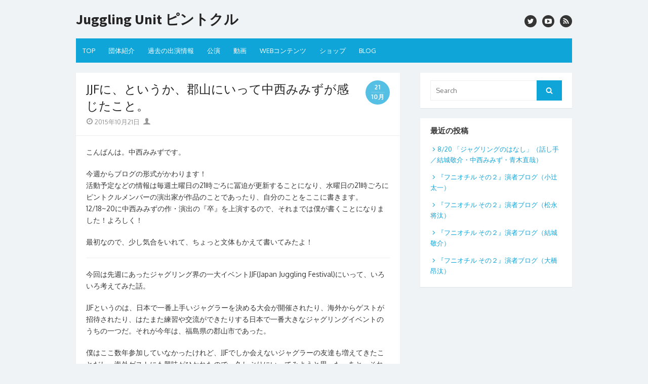

--- FILE ---
content_type: text/html; charset=UTF-8
request_url: https://juggling-pintcle.com/2015/10/21/jjf%E3%81%AB%E3%80%81%E3%81%A8%E3%81%84%E3%81%86%E3%81%8B%E3%80%81%E9%83%A1%E5%B1%B1%E3%81%AB%E3%81%84%E3%81%A3%E3%81%A6%E4%B8%AD%E8%A5%BF%E3%81%BF%E3%81%BF%E3%81%9A%E3%81%8C%E6%84%9F%E3%81%98/
body_size: 10811
content:
<!DOCTYPE html>
<html dir="ltr" lang="ja" prefix="og: https://ogp.me/ns#">
<head>
	<meta charset="UTF-8">
	<meta name="viewport" content="width=device-width, initial-scale=1">
	<link rel="profile" href="http://gmpg.org/xfn/11">
			<link rel="pingback" href="https://juggling-pintcle.com/app/xmlrpc.php">
		<title>JJFに、というか、郡山にいって中西みみずが感じたこと。 - Juggling Unit ピントクル</title>

		<!-- All in One SEO 4.4.6 - aioseo.com -->
		<meta name="description" content="こんばんは。中西みみずです。 今週からブログの形式がかわります！ 活動予定などの情報は毎週土曜日の21時ごろに" />
		<meta name="robots" content="max-image-preview:large" />
		<link rel="canonical" href="https://juggling-pintcle.com/2015/10/21/jjf%e3%81%ab%e3%80%81%e3%81%a8%e3%81%84%e3%81%86%e3%81%8b%e3%80%81%e9%83%a1%e5%b1%b1%e3%81%ab%e3%81%84%e3%81%a3%e3%81%a6%e4%b8%ad%e8%a5%bf%e3%81%bf%e3%81%bf%e3%81%9a%e3%81%8c%e6%84%9f%e3%81%98/" />
		<meta name="generator" content="All in One SEO (AIOSEO) 4.4.6" />
		<meta property="og:locale" content="ja_JP" />
		<meta property="og:site_name" content="Juggling Unit ピントクル -" />
		<meta property="og:type" content="article" />
		<meta property="og:title" content="JJFに、というか、郡山にいって中西みみずが感じたこと。 - Juggling Unit ピントクル" />
		<meta property="og:description" content="こんばんは。中西みみずです。 今週からブログの形式がかわります！ 活動予定などの情報は毎週土曜日の21時ごろに" />
		<meta property="og:url" content="https://juggling-pintcle.com/2015/10/21/jjf%e3%81%ab%e3%80%81%e3%81%a8%e3%81%84%e3%81%86%e3%81%8b%e3%80%81%e9%83%a1%e5%b1%b1%e3%81%ab%e3%81%84%e3%81%a3%e3%81%a6%e4%b8%ad%e8%a5%bf%e3%81%bf%e3%81%bf%e3%81%9a%e3%81%8c%e6%84%9f%e3%81%98/" />
		<meta property="article:published_time" content="2015-10-21T12:22:02+00:00" />
		<meta property="article:modified_time" content="2015-10-21T12:22:03+00:00" />
		<meta name="twitter:card" content="summary_large_image" />
		<meta name="twitter:title" content="JJFに、というか、郡山にいって中西みみずが感じたこと。 - Juggling Unit ピントクル" />
		<meta name="twitter:description" content="こんばんは。中西みみずです。 今週からブログの形式がかわります！ 活動予定などの情報は毎週土曜日の21時ごろに" />
		<script type="application/ld+json" class="aioseo-schema">
			{"@context":"https:\/\/schema.org","@graph":[{"@type":"BlogPosting","@id":"https:\/\/juggling-pintcle.com\/2015\/10\/21\/jjf%e3%81%ab%e3%80%81%e3%81%a8%e3%81%84%e3%81%86%e3%81%8b%e3%80%81%e9%83%a1%e5%b1%b1%e3%81%ab%e3%81%84%e3%81%a3%e3%81%a6%e4%b8%ad%e8%a5%bf%e3%81%bf%e3%81%bf%e3%81%9a%e3%81%8c%e6%84%9f%e3%81%98\/#blogposting","name":"JJF\u306b\u3001\u3068\u3044\u3046\u304b\u3001\u90e1\u5c71\u306b\u3044\u3063\u3066\u4e2d\u897f\u307f\u307f\u305a\u304c\u611f\u3058\u305f\u3053\u3068\u3002 - Juggling Unit \u30d4\u30f3\u30c8\u30af\u30eb","headline":"JJF\u306b\u3001\u3068\u3044\u3046\u304b\u3001\u90e1\u5c71\u306b\u3044\u3063\u3066\u4e2d\u897f\u307f\u307f\u305a\u304c\u611f\u3058\u305f\u3053\u3068\u3002","author":{"@id":"https:\/\/juggling-pintcle.com\/author\/#author"},"publisher":{"@id":"https:\/\/juggling-pintcle.com\/#organization"},"datePublished":"2015-10-21T12:22:02+09:00","dateModified":"2015-10-21T12:22:03+09:00","inLanguage":"ja","mainEntityOfPage":{"@id":"https:\/\/juggling-pintcle.com\/2015\/10\/21\/jjf%e3%81%ab%e3%80%81%e3%81%a8%e3%81%84%e3%81%86%e3%81%8b%e3%80%81%e9%83%a1%e5%b1%b1%e3%81%ab%e3%81%84%e3%81%a3%e3%81%a6%e4%b8%ad%e8%a5%bf%e3%81%bf%e3%81%bf%e3%81%9a%e3%81%8c%e6%84%9f%e3%81%98\/#webpage"},"isPartOf":{"@id":"https:\/\/juggling-pintcle.com\/2015\/10\/21\/jjf%e3%81%ab%e3%80%81%e3%81%a8%e3%81%84%e3%81%86%e3%81%8b%e3%80%81%e9%83%a1%e5%b1%b1%e3%81%ab%e3%81%84%e3%81%a3%e3%81%a6%e4%b8%ad%e8%a5%bf%e3%81%bf%e3%81%bf%e3%81%9a%e3%81%8c%e6%84%9f%e3%81%98\/#webpage"}},{"@type":"BreadcrumbList","@id":"https:\/\/juggling-pintcle.com\/2015\/10\/21\/jjf%e3%81%ab%e3%80%81%e3%81%a8%e3%81%84%e3%81%86%e3%81%8b%e3%80%81%e9%83%a1%e5%b1%b1%e3%81%ab%e3%81%84%e3%81%a3%e3%81%a6%e4%b8%ad%e8%a5%bf%e3%81%bf%e3%81%bf%e3%81%9a%e3%81%8c%e6%84%9f%e3%81%98\/#breadcrumblist","itemListElement":[{"@type":"ListItem","@id":"https:\/\/juggling-pintcle.com\/#listItem","position":1,"item":{"@type":"WebPage","@id":"https:\/\/juggling-pintcle.com\/","name":"\u5bb6","description":"Juggling Unit \u30d4\u30f3\u30c8\u30af\u30eb\u306f\u3001\u300c\u30b8\u30e3\u30b0\u30ea\u30f3\u30b0\u306e\u9762\u767d\u3044\u3053\u3068\u3092\u3059\u308b\u3001\u30b8\u30e3\u30b0\u30ea\u30f3\u30b0\u3067\u9762\u767d\u3044\u3053\u3068\u3092\u3059\u308b\u300d\u56e3","url":"https:\/\/juggling-pintcle.com\/"},"nextItem":"https:\/\/juggling-pintcle.com\/2015\/#listItem"},{"@type":"ListItem","@id":"https:\/\/juggling-pintcle.com\/2015\/#listItem","position":2,"item":{"@type":"WebPage","@id":"https:\/\/juggling-pintcle.com\/2015\/","name":"2015","url":"https:\/\/juggling-pintcle.com\/2015\/"},"nextItem":"https:\/\/juggling-pintcle.com\/2015\/10\/#listItem","previousItem":"https:\/\/juggling-pintcle.com\/#listItem"},{"@type":"ListItem","@id":"https:\/\/juggling-pintcle.com\/2015\/10\/#listItem","position":3,"item":{"@type":"WebPage","@id":"https:\/\/juggling-pintcle.com\/2015\/10\/","name":"October","url":"https:\/\/juggling-pintcle.com\/2015\/10\/"},"nextItem":"https:\/\/juggling-pintcle.com\/2015\/10\/21\/#listItem","previousItem":"https:\/\/juggling-pintcle.com\/2015\/#listItem"},{"@type":"ListItem","@id":"https:\/\/juggling-pintcle.com\/2015\/10\/21\/#listItem","position":4,"item":{"@type":"WebPage","@id":"https:\/\/juggling-pintcle.com\/2015\/10\/21\/","name":"21","url":"https:\/\/juggling-pintcle.com\/2015\/10\/21\/"},"nextItem":"https:\/\/juggling-pintcle.com\/2015\/10\/21\/jjf%e3%81%ab%e3%80%81%e3%81%a8%e3%81%84%e3%81%86%e3%81%8b%e3%80%81%e9%83%a1%e5%b1%b1%e3%81%ab%e3%81%84%e3%81%a3%e3%81%a6%e4%b8%ad%e8%a5%bf%e3%81%bf%e3%81%bf%e3%81%9a%e3%81%8c%e6%84%9f%e3%81%98\/#listItem","previousItem":"https:\/\/juggling-pintcle.com\/2015\/10\/#listItem"},{"@type":"ListItem","@id":"https:\/\/juggling-pintcle.com\/2015\/10\/21\/jjf%e3%81%ab%e3%80%81%e3%81%a8%e3%81%84%e3%81%86%e3%81%8b%e3%80%81%e9%83%a1%e5%b1%b1%e3%81%ab%e3%81%84%e3%81%a3%e3%81%a6%e4%b8%ad%e8%a5%bf%e3%81%bf%e3%81%bf%e3%81%9a%e3%81%8c%e6%84%9f%e3%81%98\/#listItem","position":5,"item":{"@type":"WebPage","@id":"https:\/\/juggling-pintcle.com\/2015\/10\/21\/jjf%e3%81%ab%e3%80%81%e3%81%a8%e3%81%84%e3%81%86%e3%81%8b%e3%80%81%e9%83%a1%e5%b1%b1%e3%81%ab%e3%81%84%e3%81%a3%e3%81%a6%e4%b8%ad%e8%a5%bf%e3%81%bf%e3%81%bf%e3%81%9a%e3%81%8c%e6%84%9f%e3%81%98\/","name":"JJF\u306b\u3001\u3068\u3044\u3046\u304b\u3001\u90e1\u5c71\u306b\u3044\u3063\u3066\u4e2d\u897f\u307f\u307f\u305a\u304c\u611f\u3058\u305f\u3053\u3068\u3002","description":"\u3053\u3093\u3070\u3093\u306f\u3002\u4e2d\u897f\u307f\u307f\u305a\u3067\u3059\u3002 \u4eca\u9031\u304b\u3089\u30d6\u30ed\u30b0\u306e\u5f62\u5f0f\u304c\u304b\u308f\u308a\u307e\u3059\uff01 \u6d3b\u52d5\u4e88\u5b9a\u306a\u3069\u306e\u60c5\u5831\u306f\u6bce\u9031\u571f\u66dc\u65e5\u306e21\u6642\u3054\u308d\u306b","url":"https:\/\/juggling-pintcle.com\/2015\/10\/21\/jjf%e3%81%ab%e3%80%81%e3%81%a8%e3%81%84%e3%81%86%e3%81%8b%e3%80%81%e9%83%a1%e5%b1%b1%e3%81%ab%e3%81%84%e3%81%a3%e3%81%a6%e4%b8%ad%e8%a5%bf%e3%81%bf%e3%81%bf%e3%81%9a%e3%81%8c%e6%84%9f%e3%81%98\/"},"previousItem":"https:\/\/juggling-pintcle.com\/2015\/10\/21\/#listItem"}]},{"@type":"Organization","@id":"https:\/\/juggling-pintcle.com\/#organization","name":"Juggling Unit \u30d4\u30f3\u30c8\u30af\u30eb","url":"https:\/\/juggling-pintcle.com\/"},{"@type":"Person","@id":"https:\/\/juggling-pintcle.com\/author\/#author","url":"https:\/\/juggling-pintcle.com\/author\/"},{"@type":"WebPage","@id":"https:\/\/juggling-pintcle.com\/2015\/10\/21\/jjf%e3%81%ab%e3%80%81%e3%81%a8%e3%81%84%e3%81%86%e3%81%8b%e3%80%81%e9%83%a1%e5%b1%b1%e3%81%ab%e3%81%84%e3%81%a3%e3%81%a6%e4%b8%ad%e8%a5%bf%e3%81%bf%e3%81%bf%e3%81%9a%e3%81%8c%e6%84%9f%e3%81%98\/#webpage","url":"https:\/\/juggling-pintcle.com\/2015\/10\/21\/jjf%e3%81%ab%e3%80%81%e3%81%a8%e3%81%84%e3%81%86%e3%81%8b%e3%80%81%e9%83%a1%e5%b1%b1%e3%81%ab%e3%81%84%e3%81%a3%e3%81%a6%e4%b8%ad%e8%a5%bf%e3%81%bf%e3%81%bf%e3%81%9a%e3%81%8c%e6%84%9f%e3%81%98\/","name":"JJF\u306b\u3001\u3068\u3044\u3046\u304b\u3001\u90e1\u5c71\u306b\u3044\u3063\u3066\u4e2d\u897f\u307f\u307f\u305a\u304c\u611f\u3058\u305f\u3053\u3068\u3002 - Juggling Unit \u30d4\u30f3\u30c8\u30af\u30eb","description":"\u3053\u3093\u3070\u3093\u306f\u3002\u4e2d\u897f\u307f\u307f\u305a\u3067\u3059\u3002 \u4eca\u9031\u304b\u3089\u30d6\u30ed\u30b0\u306e\u5f62\u5f0f\u304c\u304b\u308f\u308a\u307e\u3059\uff01 \u6d3b\u52d5\u4e88\u5b9a\u306a\u3069\u306e\u60c5\u5831\u306f\u6bce\u9031\u571f\u66dc\u65e5\u306e21\u6642\u3054\u308d\u306b","inLanguage":"ja","isPartOf":{"@id":"https:\/\/juggling-pintcle.com\/#website"},"breadcrumb":{"@id":"https:\/\/juggling-pintcle.com\/2015\/10\/21\/jjf%e3%81%ab%e3%80%81%e3%81%a8%e3%81%84%e3%81%86%e3%81%8b%e3%80%81%e9%83%a1%e5%b1%b1%e3%81%ab%e3%81%84%e3%81%a3%e3%81%a6%e4%b8%ad%e8%a5%bf%e3%81%bf%e3%81%bf%e3%81%9a%e3%81%8c%e6%84%9f%e3%81%98\/#breadcrumblist"},"author":{"@id":"https:\/\/juggling-pintcle.com\/author\/#author"},"creator":{"@id":"https:\/\/juggling-pintcle.com\/author\/#author"},"datePublished":"2015-10-21T12:22:02+09:00","dateModified":"2015-10-21T12:22:03+09:00"},{"@type":"WebSite","@id":"https:\/\/juggling-pintcle.com\/#website","url":"https:\/\/juggling-pintcle.com\/","name":"Juggling Unit \u30d4\u30f3\u30c8\u30af\u30eb","inLanguage":"ja","publisher":{"@id":"https:\/\/juggling-pintcle.com\/#organization"}}]}
		</script>
		<!-- All in One SEO -->

<link rel='dns-prefetch' href='//fonts.googleapis.com' />
<link rel="alternate" type="application/rss+xml" title="Juggling Unit ピントクル &raquo; フィード" href="https://juggling-pintcle.com/feed/" />
<link rel="alternate" type="application/rss+xml" title="Juggling Unit ピントクル &raquo; コメントフィード" href="https://juggling-pintcle.com/comments/feed/" />
<link rel="alternate" type="application/rss+xml" title="Juggling Unit ピントクル &raquo; JJFに、というか、郡山にいって中西みみずが感じたこと。 のコメントのフィード" href="https://juggling-pintcle.com/2015/10/21/jjf%e3%81%ab%e3%80%81%e3%81%a8%e3%81%84%e3%81%86%e3%81%8b%e3%80%81%e9%83%a1%e5%b1%b1%e3%81%ab%e3%81%84%e3%81%a3%e3%81%a6%e4%b8%ad%e8%a5%bf%e3%81%bf%e3%81%bf%e3%81%9a%e3%81%8c%e6%84%9f%e3%81%98/feed/" />
<link rel="alternate" title="oEmbed (JSON)" type="application/json+oembed" href="https://juggling-pintcle.com/wp-json/oembed/1.0/embed?url=https%3A%2F%2Fjuggling-pintcle.com%2F2015%2F10%2F21%2Fjjf%25e3%2581%25ab%25e3%2580%2581%25e3%2581%25a8%25e3%2581%2584%25e3%2581%2586%25e3%2581%258b%25e3%2580%2581%25e9%2583%25a1%25e5%25b1%25b1%25e3%2581%25ab%25e3%2581%2584%25e3%2581%25a3%25e3%2581%25a6%25e4%25b8%25ad%25e8%25a5%25bf%25e3%2581%25bf%25e3%2581%25bf%25e3%2581%259a%25e3%2581%258c%25e6%2584%259f%25e3%2581%2598%2F" />
<link rel="alternate" title="oEmbed (XML)" type="text/xml+oembed" href="https://juggling-pintcle.com/wp-json/oembed/1.0/embed?url=https%3A%2F%2Fjuggling-pintcle.com%2F2015%2F10%2F21%2Fjjf%25e3%2581%25ab%25e3%2580%2581%25e3%2581%25a8%25e3%2581%2584%25e3%2581%2586%25e3%2581%258b%25e3%2580%2581%25e9%2583%25a1%25e5%25b1%25b1%25e3%2581%25ab%25e3%2581%2584%25e3%2581%25a3%25e3%2581%25a6%25e4%25b8%25ad%25e8%25a5%25bf%25e3%2581%25bf%25e3%2581%25bf%25e3%2581%259a%25e3%2581%258c%25e6%2584%259f%25e3%2581%2598%2F&#038;format=xml" />
<style id='wp-img-auto-sizes-contain-inline-css' type='text/css'>
img:is([sizes=auto i],[sizes^="auto," i]){contain-intrinsic-size:3000px 1500px}
/*# sourceURL=wp-img-auto-sizes-contain-inline-css */
</style>
<style id='wp-emoji-styles-inline-css' type='text/css'>

	img.wp-smiley, img.emoji {
		display: inline !important;
		border: none !important;
		box-shadow: none !important;
		height: 1em !important;
		width: 1em !important;
		margin: 0 0.07em !important;
		vertical-align: -0.1em !important;
		background: none !important;
		padding: 0 !important;
	}
/*# sourceURL=wp-emoji-styles-inline-css */
</style>
<link rel='stylesheet' id='wp-block-library-css' href='https://juggling-pintcle.com/app/wp-includes/css/dist/block-library/style.min.css?ver=6.9' type='text/css' media='all' />
<style id='global-styles-inline-css' type='text/css'>
:root{--wp--preset--aspect-ratio--square: 1;--wp--preset--aspect-ratio--4-3: 4/3;--wp--preset--aspect-ratio--3-4: 3/4;--wp--preset--aspect-ratio--3-2: 3/2;--wp--preset--aspect-ratio--2-3: 2/3;--wp--preset--aspect-ratio--16-9: 16/9;--wp--preset--aspect-ratio--9-16: 9/16;--wp--preset--color--black: #000000;--wp--preset--color--cyan-bluish-gray: #abb8c3;--wp--preset--color--white: #ffffff;--wp--preset--color--pale-pink: #f78da7;--wp--preset--color--vivid-red: #cf2e2e;--wp--preset--color--luminous-vivid-orange: #ff6900;--wp--preset--color--luminous-vivid-amber: #fcb900;--wp--preset--color--light-green-cyan: #7bdcb5;--wp--preset--color--vivid-green-cyan: #00d084;--wp--preset--color--pale-cyan-blue: #8ed1fc;--wp--preset--color--vivid-cyan-blue: #0693e3;--wp--preset--color--vivid-purple: #9b51e0;--wp--preset--color--dark-gray: #252525;--wp--preset--color--medium-gray: #353535;--wp--preset--color--light-gray: #959595;--wp--preset--color--accent: #0fa5d9;--wp--preset--gradient--vivid-cyan-blue-to-vivid-purple: linear-gradient(135deg,rgb(6,147,227) 0%,rgb(155,81,224) 100%);--wp--preset--gradient--light-green-cyan-to-vivid-green-cyan: linear-gradient(135deg,rgb(122,220,180) 0%,rgb(0,208,130) 100%);--wp--preset--gradient--luminous-vivid-amber-to-luminous-vivid-orange: linear-gradient(135deg,rgb(252,185,0) 0%,rgb(255,105,0) 100%);--wp--preset--gradient--luminous-vivid-orange-to-vivid-red: linear-gradient(135deg,rgb(255,105,0) 0%,rgb(207,46,46) 100%);--wp--preset--gradient--very-light-gray-to-cyan-bluish-gray: linear-gradient(135deg,rgb(238,238,238) 0%,rgb(169,184,195) 100%);--wp--preset--gradient--cool-to-warm-spectrum: linear-gradient(135deg,rgb(74,234,220) 0%,rgb(151,120,209) 20%,rgb(207,42,186) 40%,rgb(238,44,130) 60%,rgb(251,105,98) 80%,rgb(254,248,76) 100%);--wp--preset--gradient--blush-light-purple: linear-gradient(135deg,rgb(255,206,236) 0%,rgb(152,150,240) 100%);--wp--preset--gradient--blush-bordeaux: linear-gradient(135deg,rgb(254,205,165) 0%,rgb(254,45,45) 50%,rgb(107,0,62) 100%);--wp--preset--gradient--luminous-dusk: linear-gradient(135deg,rgb(255,203,112) 0%,rgb(199,81,192) 50%,rgb(65,88,208) 100%);--wp--preset--gradient--pale-ocean: linear-gradient(135deg,rgb(255,245,203) 0%,rgb(182,227,212) 50%,rgb(51,167,181) 100%);--wp--preset--gradient--electric-grass: linear-gradient(135deg,rgb(202,248,128) 0%,rgb(113,206,126) 100%);--wp--preset--gradient--midnight: linear-gradient(135deg,rgb(2,3,129) 0%,rgb(40,116,252) 100%);--wp--preset--font-size--small: 14px;--wp--preset--font-size--medium: 20px;--wp--preset--font-size--large: 24px;--wp--preset--font-size--x-large: 42px;--wp--preset--font-size--normal: 16px;--wp--preset--font-size--huge: 32px;--wp--preset--spacing--20: 0.44rem;--wp--preset--spacing--30: 0.67rem;--wp--preset--spacing--40: 1rem;--wp--preset--spacing--50: 1.5rem;--wp--preset--spacing--60: 2.25rem;--wp--preset--spacing--70: 3.38rem;--wp--preset--spacing--80: 5.06rem;--wp--preset--shadow--natural: 6px 6px 9px rgba(0, 0, 0, 0.2);--wp--preset--shadow--deep: 12px 12px 50px rgba(0, 0, 0, 0.4);--wp--preset--shadow--sharp: 6px 6px 0px rgba(0, 0, 0, 0.2);--wp--preset--shadow--outlined: 6px 6px 0px -3px rgb(255, 255, 255), 6px 6px rgb(0, 0, 0);--wp--preset--shadow--crisp: 6px 6px 0px rgb(0, 0, 0);}:where(.is-layout-flex){gap: 0.5em;}:where(.is-layout-grid){gap: 0.5em;}body .is-layout-flex{display: flex;}.is-layout-flex{flex-wrap: wrap;align-items: center;}.is-layout-flex > :is(*, div){margin: 0;}body .is-layout-grid{display: grid;}.is-layout-grid > :is(*, div){margin: 0;}:where(.wp-block-columns.is-layout-flex){gap: 2em;}:where(.wp-block-columns.is-layout-grid){gap: 2em;}:where(.wp-block-post-template.is-layout-flex){gap: 1.25em;}:where(.wp-block-post-template.is-layout-grid){gap: 1.25em;}.has-black-color{color: var(--wp--preset--color--black) !important;}.has-cyan-bluish-gray-color{color: var(--wp--preset--color--cyan-bluish-gray) !important;}.has-white-color{color: var(--wp--preset--color--white) !important;}.has-pale-pink-color{color: var(--wp--preset--color--pale-pink) !important;}.has-vivid-red-color{color: var(--wp--preset--color--vivid-red) !important;}.has-luminous-vivid-orange-color{color: var(--wp--preset--color--luminous-vivid-orange) !important;}.has-luminous-vivid-amber-color{color: var(--wp--preset--color--luminous-vivid-amber) !important;}.has-light-green-cyan-color{color: var(--wp--preset--color--light-green-cyan) !important;}.has-vivid-green-cyan-color{color: var(--wp--preset--color--vivid-green-cyan) !important;}.has-pale-cyan-blue-color{color: var(--wp--preset--color--pale-cyan-blue) !important;}.has-vivid-cyan-blue-color{color: var(--wp--preset--color--vivid-cyan-blue) !important;}.has-vivid-purple-color{color: var(--wp--preset--color--vivid-purple) !important;}.has-black-background-color{background-color: var(--wp--preset--color--black) !important;}.has-cyan-bluish-gray-background-color{background-color: var(--wp--preset--color--cyan-bluish-gray) !important;}.has-white-background-color{background-color: var(--wp--preset--color--white) !important;}.has-pale-pink-background-color{background-color: var(--wp--preset--color--pale-pink) !important;}.has-vivid-red-background-color{background-color: var(--wp--preset--color--vivid-red) !important;}.has-luminous-vivid-orange-background-color{background-color: var(--wp--preset--color--luminous-vivid-orange) !important;}.has-luminous-vivid-amber-background-color{background-color: var(--wp--preset--color--luminous-vivid-amber) !important;}.has-light-green-cyan-background-color{background-color: var(--wp--preset--color--light-green-cyan) !important;}.has-vivid-green-cyan-background-color{background-color: var(--wp--preset--color--vivid-green-cyan) !important;}.has-pale-cyan-blue-background-color{background-color: var(--wp--preset--color--pale-cyan-blue) !important;}.has-vivid-cyan-blue-background-color{background-color: var(--wp--preset--color--vivid-cyan-blue) !important;}.has-vivid-purple-background-color{background-color: var(--wp--preset--color--vivid-purple) !important;}.has-black-border-color{border-color: var(--wp--preset--color--black) !important;}.has-cyan-bluish-gray-border-color{border-color: var(--wp--preset--color--cyan-bluish-gray) !important;}.has-white-border-color{border-color: var(--wp--preset--color--white) !important;}.has-pale-pink-border-color{border-color: var(--wp--preset--color--pale-pink) !important;}.has-vivid-red-border-color{border-color: var(--wp--preset--color--vivid-red) !important;}.has-luminous-vivid-orange-border-color{border-color: var(--wp--preset--color--luminous-vivid-orange) !important;}.has-luminous-vivid-amber-border-color{border-color: var(--wp--preset--color--luminous-vivid-amber) !important;}.has-light-green-cyan-border-color{border-color: var(--wp--preset--color--light-green-cyan) !important;}.has-vivid-green-cyan-border-color{border-color: var(--wp--preset--color--vivid-green-cyan) !important;}.has-pale-cyan-blue-border-color{border-color: var(--wp--preset--color--pale-cyan-blue) !important;}.has-vivid-cyan-blue-border-color{border-color: var(--wp--preset--color--vivid-cyan-blue) !important;}.has-vivid-purple-border-color{border-color: var(--wp--preset--color--vivid-purple) !important;}.has-vivid-cyan-blue-to-vivid-purple-gradient-background{background: var(--wp--preset--gradient--vivid-cyan-blue-to-vivid-purple) !important;}.has-light-green-cyan-to-vivid-green-cyan-gradient-background{background: var(--wp--preset--gradient--light-green-cyan-to-vivid-green-cyan) !important;}.has-luminous-vivid-amber-to-luminous-vivid-orange-gradient-background{background: var(--wp--preset--gradient--luminous-vivid-amber-to-luminous-vivid-orange) !important;}.has-luminous-vivid-orange-to-vivid-red-gradient-background{background: var(--wp--preset--gradient--luminous-vivid-orange-to-vivid-red) !important;}.has-very-light-gray-to-cyan-bluish-gray-gradient-background{background: var(--wp--preset--gradient--very-light-gray-to-cyan-bluish-gray) !important;}.has-cool-to-warm-spectrum-gradient-background{background: var(--wp--preset--gradient--cool-to-warm-spectrum) !important;}.has-blush-light-purple-gradient-background{background: var(--wp--preset--gradient--blush-light-purple) !important;}.has-blush-bordeaux-gradient-background{background: var(--wp--preset--gradient--blush-bordeaux) !important;}.has-luminous-dusk-gradient-background{background: var(--wp--preset--gradient--luminous-dusk) !important;}.has-pale-ocean-gradient-background{background: var(--wp--preset--gradient--pale-ocean) !important;}.has-electric-grass-gradient-background{background: var(--wp--preset--gradient--electric-grass) !important;}.has-midnight-gradient-background{background: var(--wp--preset--gradient--midnight) !important;}.has-small-font-size{font-size: var(--wp--preset--font-size--small) !important;}.has-medium-font-size{font-size: var(--wp--preset--font-size--medium) !important;}.has-large-font-size{font-size: var(--wp--preset--font-size--large) !important;}.has-x-large-font-size{font-size: var(--wp--preset--font-size--x-large) !important;}
/*# sourceURL=global-styles-inline-css */
</style>

<style id='classic-theme-styles-inline-css' type='text/css'>
/*! This file is auto-generated */
.wp-block-button__link{color:#fff;background-color:#32373c;border-radius:9999px;box-shadow:none;text-decoration:none;padding:calc(.667em + 2px) calc(1.333em + 2px);font-size:1.125em}.wp-block-file__button{background:#32373c;color:#fff;text-decoration:none}
/*# sourceURL=/wp-includes/css/classic-themes.min.css */
</style>
<link rel='stylesheet' id='thebox-fonts-css' href='https://fonts.googleapis.com/css?family=Source+Sans+Pro%3A400%2C700%2C400italic%2C700italic%7COxygen%3A400%2C700%2C300&#038;subset=latin%2Clatin-ext&#038;display=fallback' type='text/css' media='all' />
<link rel='stylesheet' id='thebox-icons-css' href='https://juggling-pintcle.com/app/wp-content/themes/the-box/fonts/fa-icons.min.css?ver=1.7' type='text/css' media='all' />
<link rel='stylesheet' id='thebox-style-css' href='https://juggling-pintcle.com/app/wp-content/themes/the-box/style.css?ver=1.5.1' type='text/css' media='all' />
<link rel="https://api.w.org/" href="https://juggling-pintcle.com/wp-json/" /><link rel="alternate" title="JSON" type="application/json" href="https://juggling-pintcle.com/wp-json/wp/v2/posts/1562" /><link rel="EditURI" type="application/rsd+xml" title="RSD" href="https://juggling-pintcle.com/app/xmlrpc.php?rsd" />
<meta name="generator" content="WordPress 6.9" />
<link rel='shortlink' href='https://juggling-pintcle.com/?p=1562' />
<link rel="icon" href="https://juggling-pintcle.com/app/wp-content/uploads/2021/07/cropped-icon-32x32.jpeg" sizes="32x32" />
<link rel="icon" href="https://juggling-pintcle.com/app/wp-content/uploads/2021/07/cropped-icon-192x192.jpeg" sizes="192x192" />
<link rel="apple-touch-icon" href="https://juggling-pintcle.com/app/wp-content/uploads/2021/07/cropped-icon-180x180.jpeg" />
<meta name="msapplication-TileImage" content="https://juggling-pintcle.com/app/wp-content/uploads/2021/07/cropped-icon-270x270.jpeg" />
	<!-- Global site tag (gtag.js) - Google Analytics -->
	<script async src="https://www.googletagmanager.com/gtag/js?id=G-X7K1S7JH3H"></script>
	<script>
	window.dataLayer = window.dataLayer || [];
	function gtag(){dataLayer.push(arguments);}
	gtag('js', new Date());
	gtag('config', 'G-X7K1S7JH3H');
	</script>
</head>

<body class="wp-singular post-template-default single single-post postid-1562 single-format-standard wp-theme-the-box content-sidebar group-blog">


<div id="page">

	<a class="skip-link screen-reader-text" href="#main">Skip to content</a>
	<header id="masthead" class="site-header clearfix">
		
		<div class="site-brand clearfix">
			<div class="row">
				<div class="col-6">
											<p class="site-title"><a href="https://juggling-pintcle.com/" rel="home">Juggling Unit ピントクル</a></p>
									</div>
				<div class="col-6">
					<nav id="social-navigation" class="social-navigation">
						<ul class="social-links">
	
			<li><a href="https://twitter.com/JugglingPintcle" class="twitter" title="twitter" target="_blank"><span class="icon-twitter"></span></a></li>
	
	
	
	
			<li><a href="https://www.youtube.com/channel/UCanvB_OaIPH4GtRX0hv4JUg" class="youtube" title="youtube" target="_blank"><span class="icon-youtube"></span></a></li>
	
	
	
	
	
	
	
	
			<li><a href="https://juggling-pintcle.com/feed/" class="rss" title="rss" target="_blank"><span class="icon-rss"></span></a></li>
	
	</ul>					</nav>
				</div>
			</div>
		</div><!-- .site-brand -->

		<nav id="site-navigation" class="main-navigation" role="navigation">
			<button class="menu-toggle">
				<span class="screen-reader-text">open menu</span>
				<span class="button-toggle"></span>
			</button>
			<div class="menu-%e3%83%98%e3%83%83%e3%83%80%e3%83%bc%e3%83%8a%e3%83%93-container"><ul id="menu-%e3%83%98%e3%83%83%e3%83%80%e3%83%bc%e3%83%8a%e3%83%93" class="nav-menu"><li id="menu-item-4109" class="menu-item menu-item-type-post_type menu-item-object-page menu-item-home menu-item-4109"><a href="https://juggling-pintcle.com/">TOP</a></li>
<li id="menu-item-4110" class="menu-item menu-item-type-post_type menu-item-object-page menu-item-4110"><a href="https://juggling-pintcle.com/about/">団体紹介</a></li>
<li id="menu-item-4111" class="menu-item menu-item-type-post_type menu-item-object-page menu-item-4111"><a href="https://juggling-pintcle.com/information/">過去の出演情報</a></li>
<li id="menu-item-4112" class="menu-item menu-item-type-post_type menu-item-object-page menu-item-4112"><a href="https://juggling-pintcle.com/performance/">公演</a></li>
<li id="menu-item-4113" class="menu-item menu-item-type-post_type menu-item-object-page menu-item-4113"><a href="https://juggling-pintcle.com/%e5%8b%95%e7%94%bb/">動画</a></li>
<li id="menu-item-4114" class="menu-item menu-item-type-post_type menu-item-object-page menu-item-4114"><a href="https://juggling-pintcle.com/website/">WEBコンテンツ</a></li>
<li id="menu-item-4120" class="menu-item menu-item-type-custom menu-item-object-custom menu-item-4120"><a href="https://pintcle.base.shop">ショップ</a></li>
<li id="menu-item-4117" class="menu-item menu-item-type-post_type menu-item-object-page current_page_parent menu-item-4117"><a href="https://juggling-pintcle.com/blog/">BLOG</a></li>
</ul></div>		</nav><!-- .main-navigation -->

		
	</header><!-- .site-header -->

	<div id="main" class="site-main clearfix">

<div id="primary" class="content-area">
	<div id="content" class="site-content" role="main">

	
		
<article id="post-1562" class="post-1562 post type-post status-publish format-standard hentry">
	
	<header class="entry-header">
		<h1 class="entry-title">JJFに、というか、郡山にいって中西みみずが感じたこと。</h1>		<div class="entry-time">
			<span class="entry-time-day">21</span>
			<span class="entry-time-month">10月</span>
			<span class="entry-format-icon"></span>
		</div>
		<div class="entry-meta">
			<span class="posted-on"><span class="screen-reader-text">Posted on </span><span class="icon-font icon-date"></span> <a href="https://juggling-pintcle.com/2015/10/21/jjf%e3%81%ab%e3%80%81%e3%81%a8%e3%81%84%e3%81%86%e3%81%8b%e3%80%81%e9%83%a1%e5%b1%b1%e3%81%ab%e3%81%84%e3%81%a3%e3%81%a6%e4%b8%ad%e8%a5%bf%e3%81%bf%e3%81%bf%e3%81%9a%e3%81%8c%e6%84%9f%e3%81%98/" rel="bookmark"><time class="entry-date published" datetime="2015-10-21T21:22:02+09:00">2015年10月21日</time><time class="updated" datetime="2015-10-21T21:22:03+09:00">2015年10月21日</time></a></span><span class="byline"><span class="author vcard"><span class="screen-reader-text">Author </span> <a class="url fn n" href="https://juggling-pintcle.com/author/"><span class="icon-font icon-user"></span> </a></span></span>					</div>
	</header><!-- .entry-header -->
	
	<div class="entry-content">
				<p>こんばんは。中西みみずです。</p>
<p>今週からブログの形式がかわります！<br />
活動予定などの情報は毎週土曜日の21時ごろに冨迫が更新することになり、水曜日の21時ごろにピントクルメンバーの演出家が作品のことであったり、自分のことをここに書きます。<br />
12/18~20に中西みみずの作・演出の『卒』を上演するので、それまでは僕が書くことになりました！よろしく！</p>
<p>最初なので、少し気合をいれて、ちょっと文体もかえて書いてみたよ！</p>
<hr />
<p>今回は先週にあったジャグリング界の一大イベントJJF(Japan Juggling Festival)にいって、いろいろ考えてみた話。</p>
<p>JJFというのは、日本で一番上手いジャグラーを決める大会が開催されたり、海外からゲストが招待されたり、はたまた練習や交流ができたりする日本で一番大きなジャグリングイベントのうちの一つだ。それが今年は、福島県の郡山市であった。</p>
<p>僕はここ数年参加していなかったけれど、JJFでしか会えないジャグラーの友達も増えてきたことだし、海外ゲストにも興味がひかれたので、久しぶりにいってみようと思った。あと、それに郡山だし。この機会を逃したら、たぶんいくことはないだろう。僕は旅をそんなにするタイプでもない。</p>
<p>というわけで、目立って観光をするでもなく、会場にずっといたわけでもなく、ゆるゆるとこのイベントに参加していたわけだけど、率直にいって僕なりにとてもよかった。かなり。</p>
<p>なぜなら、普段見落としがちな日常での微細な感情の変化をみつめることができたからだ。旅ってこんなに画一化された時代でも非日常なんだ。びっくりだ。</p>
<p>それって、どういうことかというと、郡山って予想以上に都会で、駅から大きな幹線道路沿いに、全国的にお馴染みのお店がぎっちり並んでいるわけだけど、ちょっとそこから外れれば夜なんか真っ暗で、「ああ」、って思う。そのいろんな落差にびっくりし、なんだか寂しくなるようなモヤモヤとした気分。</p>
<p>また、会場に歩いて向かっていると、隣に仮設住宅があったりして、そこでも「ああ」と思った。全然気づいていないけれど、僕の住んでいるところと同じように、空や大地の自然があって、そこに人間がいて、集まって社会があるっていうこと、その状態、世界、事実、日常が迫ってくる。</p>
<p>その時、僕は、その未分化な心の微動を感じるのだ。良いことだとか、悪いことだとか、喜びや悲しみにもまだ分別できないような微細な心の動きがあった。びりびりと。</p>
<p>で、そういう微動って時間が経つとどこかにいってしまう。判断になったり、はっきりとした感情になったりする。それはとても残念なことだ。だから、そのままの形でみてみたいと思う。僕は。なんとなく。</p>
<p>それに形を与えるものって、もちろん言葉であったり、絵だったり、いろんな表現方法があるのだろう。<br />
まあ、でも、そこに、ジャグリング、人と物の関係性なんかもありなのかもしれない。</p>
<p>なぜって、それは、「ジャグリングをみる」時、つまり、人が物とあるのをみる時、使っているのをみる時、あの同じ微動が、たしかに僕をかげめぐることがあるからだ。</p>
<p>まあ、だから、僕はジャグリングをみるのが好きで、その作品を「初めて」みることができるから、演出をやるんだなって、思ったり、思わなかったりするのである。</p>
<hr />
<p>はい。今回はここまで～～。</p>
<p>次回は『卒』の稽古の様子など、お伝えしようかなと思います。それでは！また！</p>
<p>&nbsp;</p>
<h2>Juggling Unit　ピントクル第5回公演　『卒』</h2>
<p>【概要】</p>
<p>2015年3月『DOTS＆HOLES』以来のピントクル単独本公演。演出を初の中西みみずが担当します。タイトルは『卒』。高度なジャグリングテクニック、斬新なアイディア、珍しい道具、そして独特の世界観。今までとは、一風かわった、ピントクル、いや、ジャグリング公演をご期待ください。</p>
<p>【日時】<br />
2015年<br />
12/18（金） 19:00開演<br />
12/19（土） 14:00開演/ 19:00開演<br />
12/20（日） 14:00開演<br />
※開場・受付は開演30分前より開始します。</p>
<p>【作・演出】<br />
中西みみず</p>
<p>【出演】<br />
中西みみず<br />
豊田真希<br />
三原良太<br />
森祐貴<br />
【会場】<br />
人間座スタジオ<br />
京都府京都市左京区下鴨東高木町11</p>
<p>【料金】<br />
一般　2,000円（前売・当日）<br />
学生　1,500円（前売）／ 2,000円（当日）<br />
（日時指定・全席自由）</p>
<p>【特設サイト】</p>
<p><a href="http://juggling-pintcle.cf/sotsu/">http://juggling-pintcle.cf/sotsu/</a></p>
	</div><!-- .entry-content -->

	<footer class="entry-footer">
		<p>
			
								
		</p>
	</footer><!-- .entry-meta -->
</article><!-- #post-1562 -->
		
		
	<nav class="navigation post-navigation" aria-label="投稿">
		<h2 class="screen-reader-text">投稿ナビゲーション</h2>
		<div class="nav-links"><div class="nav-previous"><a href="https://juggling-pintcle.com/2015/10/18/%e3%80%8e%e3%81%8a%e3%81%a8%e3%81%ae%e3%81%95%e3%81%8d%e3%80%8f%e3%83%80%e3%82%a4%e3%82%b8%e3%82%a7%e3%82%b9%e3%83%88%e6%98%a0%e5%83%8f%e5%85%ac%e9%96%8b/" rel="prev">&laquo; <span>『おとのさき』ダイジェスト映像公開</span></a></div><div class="nav-next"><a href="https://juggling-pintcle.com/2015/10/24/%e5%a4%a7%e9%81%93%e8%8a%b8%e3%83%af%e3%83%bc%e3%83%ab%e3%83%89%e3%82%ab%e3%83%83%e3%83%97in%e9%9d%99%e5%b2%a12015-%e5%87%ba%e6%bc%94%e3%82%b9%e3%82%b1%e3%82%b8%e3%83%a5%e3%83%bc%e3%83%ab/" rel="next"><span>大道芸ワールドカップin静岡2015 出演スケジュール</span> &raquo;</a></div></div>
	</nav>		
		
	
	</div><!-- #content .site-content -->
</div><!-- #primary .content-area -->


	<aside id="secondary" class="sidebar widget-area">
				<div class="widget-wrapper"><div id="search-2" class="widget widget_search">
	<form role="search" method="get" class="search-form" action="https://juggling-pintcle.com/">
		<label>
			<span class="screen-reader-text">Search for:</span>
			<input type="search" id="s" class="search-field" placeholder="Search" value="" name="s" />
		</label>
		<button type="submit" id="search-submit" class="search-submit">
			<span class="screen-reader-text">Search</span>
			<span class="icon-font icon-search"></span>
		</button>
	</form>
</div></div>
		<div class="widget-wrapper"><div id="recent-posts-2" class="widget widget_recent_entries">
		<h3 class="widget-title"><span>最近の投稿</span></h3>
		<ul>
											<li>
					<a href="https://juggling-pintcle.com/2022/08/14/juggling-story-yokohama/">8/20 「ジャグリングのはなし」（話し手／結城敬介・中西みみず・青木直哉）</a>
									</li>
											<li>
					<a href="https://juggling-pintcle.com/2021/09/03/%e3%80%8e%e3%83%95%e3%83%8b%e3%82%aa%e3%83%81%e3%83%ab-%e3%81%9d%e3%81%ae%ef%bc%92%e3%80%8f%e6%bc%94%e8%80%85%e3%83%96%e3%83%ad%e3%82%b0%ef%bc%88%e5%b0%8f%e8%be%bb%e5%a4%aa%e4%b8%80%ef%bc%89/">『フニオチル その２』演者ブログ（小辻太一）</a>
									</li>
											<li>
					<a href="https://juggling-pintcle.com/2021/09/03/%e3%80%8e%e3%83%95%e3%83%8b%e3%82%aa%e3%83%81%e3%83%ab-%e3%81%9d%e3%81%ae%ef%bc%92%e3%80%8f%e6%bc%94%e8%80%85%e3%83%96%e3%83%ad%e3%82%b0%ef%bc%88%e6%9d%be%e6%b0%b8%e5%b0%86%e6%b1%b0%ef%bc%89/">『フニオチル その２』演者ブログ（松永将汰）</a>
									</li>
											<li>
					<a href="https://juggling-pintcle.com/2021/09/03/%e3%80%8e%e3%83%95%e3%83%8b%e3%82%aa%e3%83%81%e3%83%ab-%e3%81%9d%e3%81%ae%ef%bc%92%e3%80%8f%e6%bc%94%e8%80%85%e3%83%96%e3%83%ad%e3%82%b0%ef%bc%88%e7%b5%90%e5%9f%8e%e6%95%ac%e4%bb%8b%ef%bc%89/">『フニオチル その２』演者ブログ（結城敬介）</a>
									</li>
											<li>
					<a href="https://juggling-pintcle.com/2021/09/02/%e3%80%8e%e3%83%95%e3%83%8b%e3%82%aa%e3%83%81%e3%83%ab-%e3%81%9d%e3%81%ae%ef%bc%92%e3%80%8f%e6%bc%94%e8%80%85%e7%b4%b9%e4%bb%8b-%e5%a4%a7%e6%a9%8b%e6%98%82%e6%b1%b0/">『フニオチル その２』演者ブログ（大橋昂汰）</a>
									</li>
					</ul>

		</div></div>	</aside><!-- #secondary .widget-area -->
		
	</div><!-- #main .site-main -->

	<footer id="colophon" class="site-footer clearfix">
				
		<div class="row">
			<div class="col-6">
				<div class="credits">
					&copy; 2026 Juggling Unit ピントクル<br>
					<a href="https://wordpress.org/">Powered by WordPress</a>
					<span class="sep"> / </span>
					<a href="https://www.designlabthemes.com/" rel="nofollow">Theme by Design Lab</a>
				</div>
			</div>
			<div class="col-6">
							</div>
		</div>
	</footer><!-- #colophon .site-footer -->
	
</div><!-- #page -->

<script type="speculationrules">
{"prefetch":[{"source":"document","where":{"and":[{"href_matches":"/*"},{"not":{"href_matches":["/app/wp-*.php","/app/wp-admin/*","/app/wp-content/uploads/*","/app/wp-content/*","/app/wp-content/plugins/*","/app/wp-content/themes/the-box/*","/*\\?(.+)"]}},{"not":{"selector_matches":"a[rel~=\"nofollow\"]"}},{"not":{"selector_matches":".no-prefetch, .no-prefetch a"}}]},"eagerness":"conservative"}]}
</script>
<script type="text/javascript" src="https://juggling-pintcle.com/app/wp-content/themes/the-box/js/navigation.js?ver=20170220" id="thebox-navigation-js"></script>
<script id="wp-emoji-settings" type="application/json">
{"baseUrl":"https://s.w.org/images/core/emoji/17.0.2/72x72/","ext":".png","svgUrl":"https://s.w.org/images/core/emoji/17.0.2/svg/","svgExt":".svg","source":{"concatemoji":"https://juggling-pintcle.com/app/wp-includes/js/wp-emoji-release.min.js?ver=6.9"}}
</script>
<script type="module">
/* <![CDATA[ */
/*! This file is auto-generated */
const a=JSON.parse(document.getElementById("wp-emoji-settings").textContent),o=(window._wpemojiSettings=a,"wpEmojiSettingsSupports"),s=["flag","emoji"];function i(e){try{var t={supportTests:e,timestamp:(new Date).valueOf()};sessionStorage.setItem(o,JSON.stringify(t))}catch(e){}}function c(e,t,n){e.clearRect(0,0,e.canvas.width,e.canvas.height),e.fillText(t,0,0);t=new Uint32Array(e.getImageData(0,0,e.canvas.width,e.canvas.height).data);e.clearRect(0,0,e.canvas.width,e.canvas.height),e.fillText(n,0,0);const a=new Uint32Array(e.getImageData(0,0,e.canvas.width,e.canvas.height).data);return t.every((e,t)=>e===a[t])}function p(e,t){e.clearRect(0,0,e.canvas.width,e.canvas.height),e.fillText(t,0,0);var n=e.getImageData(16,16,1,1);for(let e=0;e<n.data.length;e++)if(0!==n.data[e])return!1;return!0}function u(e,t,n,a){switch(t){case"flag":return n(e,"\ud83c\udff3\ufe0f\u200d\u26a7\ufe0f","\ud83c\udff3\ufe0f\u200b\u26a7\ufe0f")?!1:!n(e,"\ud83c\udde8\ud83c\uddf6","\ud83c\udde8\u200b\ud83c\uddf6")&&!n(e,"\ud83c\udff4\udb40\udc67\udb40\udc62\udb40\udc65\udb40\udc6e\udb40\udc67\udb40\udc7f","\ud83c\udff4\u200b\udb40\udc67\u200b\udb40\udc62\u200b\udb40\udc65\u200b\udb40\udc6e\u200b\udb40\udc67\u200b\udb40\udc7f");case"emoji":return!a(e,"\ud83e\u1fac8")}return!1}function f(e,t,n,a){let r;const o=(r="undefined"!=typeof WorkerGlobalScope&&self instanceof WorkerGlobalScope?new OffscreenCanvas(300,150):document.createElement("canvas")).getContext("2d",{willReadFrequently:!0}),s=(o.textBaseline="top",o.font="600 32px Arial",{});return e.forEach(e=>{s[e]=t(o,e,n,a)}),s}function r(e){var t=document.createElement("script");t.src=e,t.defer=!0,document.head.appendChild(t)}a.supports={everything:!0,everythingExceptFlag:!0},new Promise(t=>{let n=function(){try{var e=JSON.parse(sessionStorage.getItem(o));if("object"==typeof e&&"number"==typeof e.timestamp&&(new Date).valueOf()<e.timestamp+604800&&"object"==typeof e.supportTests)return e.supportTests}catch(e){}return null}();if(!n){if("undefined"!=typeof Worker&&"undefined"!=typeof OffscreenCanvas&&"undefined"!=typeof URL&&URL.createObjectURL&&"undefined"!=typeof Blob)try{var e="postMessage("+f.toString()+"("+[JSON.stringify(s),u.toString(),c.toString(),p.toString()].join(",")+"));",a=new Blob([e],{type:"text/javascript"});const r=new Worker(URL.createObjectURL(a),{name:"wpTestEmojiSupports"});return void(r.onmessage=e=>{i(n=e.data),r.terminate(),t(n)})}catch(e){}i(n=f(s,u,c,p))}t(n)}).then(e=>{for(const n in e)a.supports[n]=e[n],a.supports.everything=a.supports.everything&&a.supports[n],"flag"!==n&&(a.supports.everythingExceptFlag=a.supports.everythingExceptFlag&&a.supports[n]);var t;a.supports.everythingExceptFlag=a.supports.everythingExceptFlag&&!a.supports.flag,a.supports.everything||((t=a.source||{}).concatemoji?r(t.concatemoji):t.wpemoji&&t.twemoji&&(r(t.twemoji),r(t.wpemoji)))});
//# sourceURL=https://juggling-pintcle.com/app/wp-includes/js/wp-emoji-loader.min.js
/* ]]> */
</script>
</body>
</html>